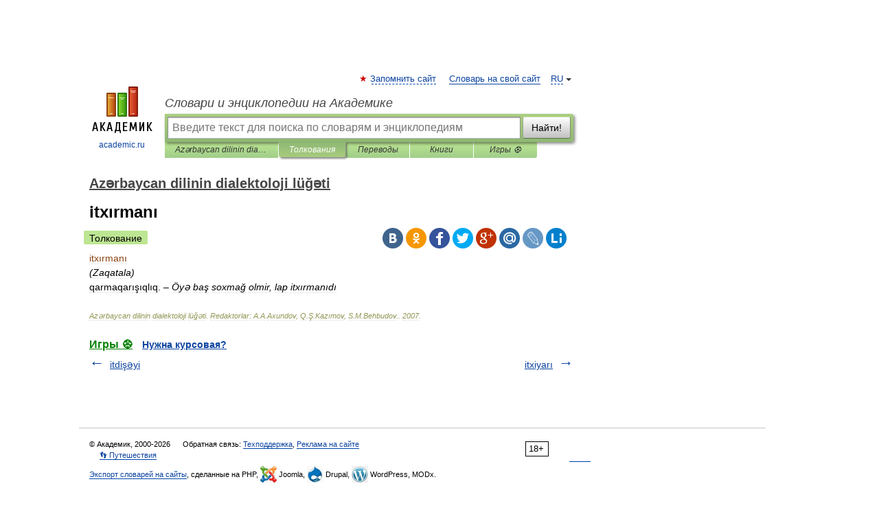

--- FILE ---
content_type: application/javascript; charset=utf-8
request_url: https://fundingchoicesmessages.google.com/f/AGSKWxXGhNkZnifZwuzf-KIr_muPo4DBbafk9-advS-84ssf-t41O51G_MArRqXR12bU7K_sU_xEMfb5brMyCEx75Xgo_525wQHlJjD2erYFIdrOOLPFKqHnGMbqpYe13ohMCKcMhNnGpV2rczL1L6gG_rE7P8ihKLzYlkqP2JjyV8jJpxTMtDXBYgQv6h_M/_/fatads._acorn_ad_/delivery/avw./lg.php?adid=/css/ad-
body_size: -1287
content:
window['768d5598-f5dc-4646-aa90-b5a68bf4421b'] = true;